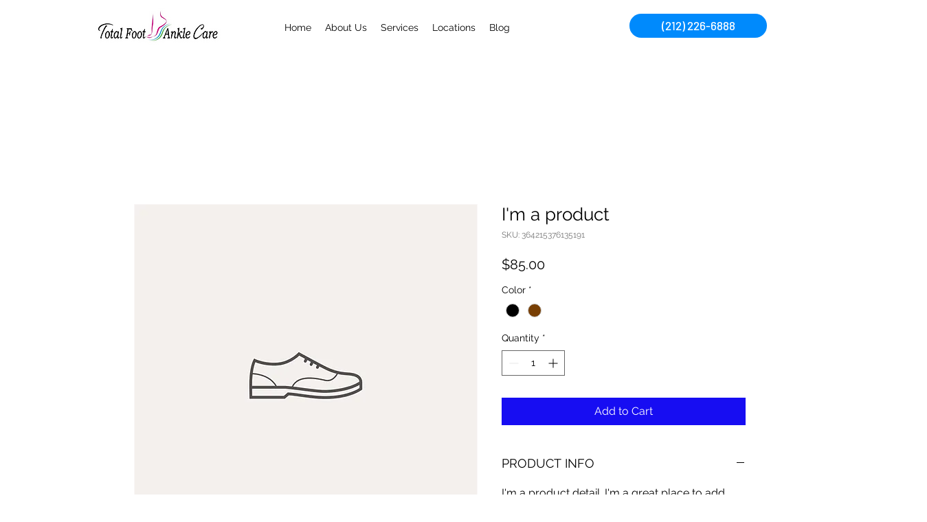

--- FILE ---
content_type: text/html; charset=UTF-8
request_url: https://analytics.edeveloperz.com/Analytics_new.php
body_size: 168
content:
{"status":200,"tracking_id":"697152a1ec01b44fec0f6497","active":{"gravity":0,"chat":0,"contact7":0,"other_form":0,"chat_id":"","chat_color":"","integration_review_widget":0,"reviewwidget_hash":""}}